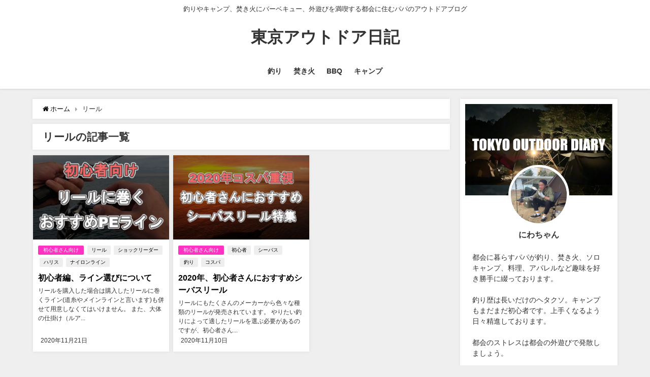

--- FILE ---
content_type: text/html; charset=UTF-8
request_url: https://tokyo-outdoor-diary.com/tag/%E3%83%AA%E3%83%BC%E3%83%AB/
body_size: 10670
content:
<!DOCTYPE html>
<html lang="ja">
<head>
<meta charset="utf-8">
<meta http-equiv="X-UA-Compatible" content="IE=edge">
<meta name="viewport" content="width=device-width, initial-scale=1" />
<title>  リール | 東京アウトドア日記</title>
<meta name="robots" content="noindex,follow">
<link rel="canonical" href="https://tokyo-outdoor-diary.com/tag/%e3%83%aa%e3%83%bc%e3%83%ab/">
<link rel="shortcut icon" href="https://tokyo-outdoor-diary.com/wp-content/uploads/2020/09/favi10.png">
<!--[if IE]>
		<link rel="shortcut icon" href="https://tokyo-outdoor-diary.com/wp-content/uploads/2020/09/favi10.png">
<![endif]-->
<link rel="apple-touch-icon" href="https://tokyo-outdoor-diary.com/wp-content/uploads/2020/09/favi10.png" />
<meta name='robots' content='max-image-preview:large' />
<link rel='dns-prefetch' href='//cdnjs.cloudflare.com' />
<link rel='dns-prefetch' href='//s.w.org' />
<link rel='dns-prefetch' href='//c0.wp.com' />
<link rel="alternate" type="application/rss+xml" title="東京アウトドア日記 &raquo; フィード" href="https://tokyo-outdoor-diary.com/feed/" />
<link rel="alternate" type="application/rss+xml" title="東京アウトドア日記 &raquo; コメントフィード" href="https://tokyo-outdoor-diary.com/comments/feed/" />
<link rel="alternate" type="application/rss+xml" title="東京アウトドア日記 &raquo; リール タグのフィード" href="https://tokyo-outdoor-diary.com/tag/%e3%83%aa%e3%83%bc%e3%83%ab/feed/" />
<link rel='stylesheet'   href='https://c0.wp.com/c/5.8.12/wp-includes/css/dist/block-library/style.min.css'  media='all'>
<style id='wp-block-library-inline-css' type='text/css'>
.has-text-align-justify{text-align:justify;}
</style>
<link rel='stylesheet'   href='https://c0.wp.com/c/5.8.12/wp-includes/js/mediaelement/mediaelementplayer-legacy.min.css'  media='all'>
<link rel='stylesheet'   href='https://c0.wp.com/c/5.8.12/wp-includes/js/mediaelement/wp-mediaelement.min.css'  media='all'>
<link rel='stylesheet'   href='https://tokyo-outdoor-diary.com/wp-content/plugins/contact-form-7/includes/css/styles.css?ver=5.5.3&#038;theme=4.7.6'  media='all'>
<link rel='stylesheet'   href='https://tokyo-outdoor-diary.com/wp-content/plugins/table-of-contents-plus/screen.min.css?ver=2106&#038;theme=4.7.6'  media='all'>
<link rel='stylesheet'   href='https://tokyo-outdoor-diary.com/wp-content/plugins/easy-table-of-contents/vendor/icomoon/style.min.css?ver=2.0.17&#038;theme=4.7.6'  media='all'>
<link rel='stylesheet'   href='https://tokyo-outdoor-diary.com/wp-content/plugins/easy-table-of-contents/assets/css/screen.min.css?ver=2.0.17&#038;theme=4.7.6'  media='all'>
<style id='ez-toc-inline-css' type='text/css'>
div#ez-toc-container p.ez-toc-title {font-size: 120%;}div#ez-toc-container p.ez-toc-title {font-weight: 500;}div#ez-toc-container ul li {font-size: 95%;}
</style>
<link rel='stylesheet'   href='https://tokyo-outdoor-diary.com/wp-content/plugins/wordpress-popular-posts/assets/css/wpp.css?ver=5.5.0&#038;theme=4.7.6'  media='all'>
<link rel='stylesheet'   href='https://tokyo-outdoor-diary.com/wp-content/themes/diver/style.min.css?ver=5.8.12&#038;theme=4.7.6'  media='all'>
<link rel='stylesheet'   href='https://tokyo-outdoor-diary.com/wp-content/themes/diver_child/style.css?theme=4.7.6'  media='all'>
<link rel='stylesheet'   href='https://tokyo-outdoor-diary.com/wp-content/themes/diver/lib/functions/editor/gutenberg/blocks.min.css?ver=5.8.12&#038;theme=4.7.6'  media='all'>
<link rel='stylesheet'   href='https://cdnjs.cloudflare.com/ajax/libs/Swiper/4.5.0/css/swiper.min.css'  media='all'>
<link rel='stylesheet'   href='https://tokyo-outdoor-diary.com/wp-content/plugins/tablepress/css/default.min.css?ver=1.14&#038;theme=4.7.6'  media='all'>
<link rel='stylesheet'   href='https://c0.wp.com/p/jetpack/10.4.2/css/jetpack.css'  media='all'>
<script src='https://c0.wp.com/c/5.8.12/wp-includes/js/jquery/jquery.min.js' id='jquery-core-js'></script>
<script src='https://c0.wp.com/c/5.8.12/wp-includes/js/jquery/jquery-migrate.min.js' id='jquery-migrate-js'></script>
<script type='application/json' id='wpp-json'>
{"sampling_active":1,"sampling_rate":100,"ajax_url":"https:\/\/tokyo-outdoor-diary.com\/wp-json\/wordpress-popular-posts\/v1\/popular-posts","api_url":"https:\/\/tokyo-outdoor-diary.com\/wp-json\/wordpress-popular-posts","ID":0,"token":"1a307a93cb","lang":0,"debug":0}
</script>
<script src='https://tokyo-outdoor-diary.com/wp-content/plugins/wordpress-popular-posts/assets/js/wpp.min.js?ver=5.5.0&#038;theme=4.7.6' id='wpp-js-js'></script>
<link rel="https://api.w.org/" href="https://tokyo-outdoor-diary.com/wp-json/" /><link rel="alternate" type="application/json" href="https://tokyo-outdoor-diary.com/wp-json/wp/v2/tags/137" /><link rel="EditURI" type="application/rsd+xml" title="RSD" href="https://tokyo-outdoor-diary.com/xmlrpc.php?rsd" />
<link rel="wlwmanifest" type="application/wlwmanifest+xml" href="https://tokyo-outdoor-diary.com/wp-includes/wlwmanifest.xml" /> 
<meta name="generator" content="WordPress 5.8.12" />
<style type="text/css">div#toc_container {width: 100%;}</style>        <style>
            @-webkit-keyframes bgslide {
                from {
                    background-position-x: 0;
                }
                to {
                    background-position-x: -200%;
                }
            }

            @keyframes bgslide {
                    from {
                        background-position-x: 0;
                    }
                    to {
                        background-position-x: -200%;
                    }
            }

            .wpp-widget-placeholder {
                margin: 0 auto;
                width: 60px;
                height: 3px;
                background: #dd3737;
                background: -webkit-gradient(linear, left top, right top, from(#dd3737), color-stop(10%, #571313), to(#dd3737));
                background: linear-gradient(90deg, #dd3737 0%, #571313 10%, #dd3737 100%);
                background-size: 200% auto;
                border-radius: 3px;
                -webkit-animation: bgslide 1s infinite linear;
                animation: bgslide 1s infinite linear;
            }
        </style>
        <style type='text/css'>img#wpstats{display:none}</style>
		      <script>
      (function(i,s,o,g,r,a,m){i['GoogleAnalyticsObject']=r;i[r]=i[r]||function(){(i[r].q=i[r].q||[]).push(arguments)},i[r].l=1*new Date();a=s.createElement(o),m=s.getElementsByTagName(o)[0];a.async=1;a.src=g;m.parentNode.insertBefore(a,m)})(window,document,'script','//www.google-analytics.com/analytics.js','ga');ga('create',"UA-175923300-1",'auto');ga('send','pageview');</script>
      <script data-ad-client="ca-pub-4055875430999771" async src="https://pagead2.googlesyndication.com/pagead/js/adsbygoogle.js"></script>
<!--
 <PageMap>
 <DataObject type="thumbnail">
 <Attribute name="src" value="<?php echo wp_get_attachment_url( get_post_thumbnail_id() ); ?>"/>
 <Attribute name="width" value="100"/>
 <Attribute name="height" value="130"/>
 </DataObject>
 </PageMap>
--><style>body{background-image:url()}</style><style>#onlynav ul ul,#nav_fixed #nav ul ul,.header-logo #nav ul ul{visibility:hidden;opacity:0;transition:.2s ease-in-out;transform:translateY(10px)}#onlynav ul ul ul,#nav_fixed #nav ul ul ul,.header-logo #nav ul ul ul{transform:translateX(-20px) translateY(0)}#onlynav ul li:hover>ul,#nav_fixed #nav ul li:hover>ul,.header-logo #nav ul li:hover>ul{visibility:visible;opacity:1;transform:translateY(0)}#onlynav ul ul li:hover>ul,#nav_fixed #nav ul ul li:hover>ul,.header-logo #nav ul ul li:hover>ul{transform:translateX(0) translateY(0)}</style><style>body{background-color:#efefef;color:#333}.header-wrap,#header ul.sub-menu,#header ul.children,#scrollnav,.description_sp{background:#fff;color:#333}.header-wrap a,#scrollnav a,div.logo_title{color:#333}.drawer-nav-btn span{background-color:#333}.drawer-nav-btn:before,.drawer-nav-btn:after{border-color:#333}#scrollnav ul li a{background:#f3f3f3;color:#333}.header-wrap,#header ul.sub-menu,#header ul.children,#scrollnav,.description_sp,.post-box-contents,#main-wrap #pickup_posts_container img,.hentry,#single-main .post-sub,.navigation,.single_thumbnail,.in_loop,#breadcrumb,.pickup-cat-list,.maintop-widget,.mainbottom-widget,#share_plz,.sticky-post-box,.catpage_content_wrap,.cat-post-main,#sidebar .widget,#onlynav,#onlynav ul ul,#bigfooter,#footer,#nav_fixed.fixed,#nav_fixed #nav ul ul,.header_small_menu,.content,#footer_sticky_menu,.footermenu_col,a.page-numbers,#scrollnav{background:#fff;color:#333}#onlynav ul li a{color:#333}.pagination .current{background:#abccdc;color:#fff}</style><style>@media screen and (min-width:1201px){#main-wrap,.header-wrap .header-logo,.header_small_content,.bigfooter_wrap,.footer_content,.container_top_widget,.container_bottom_widget{width:90%}}@media screen and (max-width:1200px){#main-wrap,.header-wrap .header-logo,.header_small_content,.bigfooter_wrap,.footer_content,.container_top_widget,.container_bottom_widget{width:96%}}@media screen and (max-width:768px){#main-wrap,.header-wrap .header-logo,.header_small_content,.bigfooter_wrap,.footer_content,.container_top_widget,.container_bottom_widget{width:100%}}@media screen and (min-width:960px){#sidebar{width:310px}}</style><style type="text/css">.broken_link, a.broken_link {
	text-decoration: line-through;
}</style><link rel="alternate" type="application/rss+xml" title="RSS" href="https://tokyo-outdoor-diary.com/rsslatest.xml" />		<style type="text/css" id="wp-custom-css">
			/*かんたんリンク*/
.easyLink-box {
    border: 2px solid #eaeaea !important;
    min-height: 200px;
}
@media screen and (max-width: 480px) {
.easyLink-box {
    margin: 20px auto 0 !important;
    max-width: 280px;
}
}
/*かんたんリンク画像*/
@media screen and (min-width: 481px) {
.easyLink-img {
    width: 180px !important;
    height: auto !important;
    min-height: 160px !important;
    margin: 0 !important;
}
}
@media screen and (max-width: 480px) {
.easyLink-img {
    overflow: hidden !important;
    height: 180px !important;
}
}
.easyLink-img-box {
    position: absolute !important;
    width: 160px !important;
    height: 160px !important;
    top: 50% !important;
    transform: translateY(-50%);
    margin: 0 auto !important;
}
.easyLink-img-box span > img {
    max-width: 160px !important;
    max-height: 160px !important;
}
.easyLink-img-box > a > img {
    width: 30px !important;
    height: 30px !important;
}
@media screen and (max-width: 480px) {
.easyLink-img-box {
    width: 226px !important;
}
}
/*かんたんリンク右側*/
@media screen and (min-width: 481px) {
.easyLink-info {
    width: calc(100% - 180px) !important;
}
}
.easyLink-info-name {
    font-size: 15px !important;
    font-weight: bold !important;
    line-height: 1.5 !important;
}
.easyLink-info-name a {
    color: #197dd2 !important;
}
.easyLink-info-maker, .easyLink-info-model {
    font-size: 13px !important;
    color: #999;
}
.easyLink-info-btn a {
    font-size: 13px !important;
    line-height: 1.5 !important;
    width: auto !important;
    margin: 5px !important;
    padding: .5em 1em !important;
}
.easyLink-info-btn-amazon {
    background: #ffa724 !important;
}
.easyLink-info-btn-rakuten {
    background: #ff5f5f !important;
}
.easyLink-info-btn-yahoo {
    background: #39c0e0 !important;
}
@media screen and (min-width: 704px) {
.easyLink-info-name {
    font-size: 16px !important;
}
.easyLink-info-btn {
    margin: 20px -5px 0 !important;
}
.easyLink-info-btn a {
    font-size: 13.5px !important;
}
}
/*かんたんリンク大型*/
@media screen and (min-width: 704px) {
.easyLink-box:not(.easyLink-size-s) .easyLink-img {
    width: 260px !important;
    min-height: 240px !important;
}
.easyLink-box:not(.easyLink-size-s) .easyLink-img-box {
    width: 240px !important;
    height: 240px !important;
}
.easyLink-box:not(.easyLink-size-s) .easyLink-img-box span > img {
    max-width: 240px !important;
    max-height: 240px !important;
}
.easyLink-box:not(.easyLink-size-s) .easyLink-info {
    width: calc(100% - 280px) !important;
}
.easyLink-box:not(.easyLink-size-s) .easyLink-info-name {
    font-size: 18px !important;
}
.easyLink-box:not(.easyLink-size-s) .easyLink-info-btn a {
    width: calc(50% - 10px) !important;
    padding: 10px !important;
}
}		</style>
		
<script src="https://www.youtube.com/iframe_api"></script>

<script async src="//pagead2.googlesyndication.com/pagead/js/adsbygoogle.js"></script>
</head>
<body itemscope="itemscope" itemtype="http://schema.org/WebPage" class="archive tag tag-137 wp-embed-responsive">

<div id="container">
<!-- header -->
	<!-- lpページでは表示しない -->
	<div id="header" class="clearfix">
					<header class="header-wrap" role="banner" itemscope="itemscope" itemtype="http://schema.org/WPHeader">
			<div class="header_small_menu clearfix">
		<div class="header_small_content">
			<div id="description">釣りやキャンプ、焚き火にバーベキュー、外遊びを満喫する都会に住むパパのアウトドアブログ</div>
			<nav class="header_small_menu_right" role="navigation" itemscope="itemscope" itemtype="http://scheme.org/SiteNavigationElement">
							</nav>
		</div>
	</div>

			<div class="header-logo clearfix">
				

				<!-- /Navigation -->

								<div id="logo">
										<a href="https://tokyo-outdoor-diary.com/">
													<div class="logo_title">東京アウトドア日記</div>
											</a>
				</div>
									<nav id="nav" role="navigation" itemscope="itemscope" itemtype="http://scheme.org/SiteNavigationElement">
						<div class="menu-%e3%83%98%e3%83%83%e3%83%80%e3%83%bc%e3%83%a1%e3%83%8b%e3%83%a5%e3%83%bc-container"><ul id="mainnavul" class="menu"><li id="menu-item-958" class="menu-item menu-item-type-taxonomy menu-item-object-category menu-item-958"><a href="https://tokyo-outdoor-diary.com/category/%e9%87%a3%e3%82%8a/">釣り</a></li>
<li id="menu-item-959" class="menu-item menu-item-type-taxonomy menu-item-object-category menu-item-959"><a href="https://tokyo-outdoor-diary.com/category/%e7%84%9a%e3%81%8d%e7%81%ab/">焚き火</a></li>
<li id="menu-item-960" class="menu-item menu-item-type-taxonomy menu-item-object-category menu-item-960"><a href="https://tokyo-outdoor-diary.com/category/bbq/">BBQ</a></li>
<li id="menu-item-957" class="menu-item menu-item-type-taxonomy menu-item-object-category menu-item-957"><a href="https://tokyo-outdoor-diary.com/category/%e3%82%ad%e3%83%a3%e3%83%b3%e3%83%97/">キャンプ</a></li>
</ul></div>					</nav>
							</div>
		</header>
		<nav id="scrollnav" class="inline-nospace" role="navigation" itemscope="itemscope" itemtype="http://scheme.org/SiteNavigationElement">
					</nav>
		
		<div id="nav_fixed">
		<div class="header-logo clearfix">
			<!-- Navigation -->
			

			<!-- /Navigation -->
			<div class="logo clearfix">
				<a href="https://tokyo-outdoor-diary.com/">
											<div class="logo_title">東京アウトドア日記</div>
									</a>
			</div>
					<nav id="nav" role="navigation" itemscope="itemscope" itemtype="http://scheme.org/SiteNavigationElement">
				<div class="menu-%e3%83%98%e3%83%83%e3%83%80%e3%83%bc%e3%83%a1%e3%83%8b%e3%83%a5%e3%83%bc-container"><ul id="fixnavul" class="menu"><li class="menu-item menu-item-type-taxonomy menu-item-object-category menu-item-958"><a href="https://tokyo-outdoor-diary.com/category/%e9%87%a3%e3%82%8a/">釣り</a></li>
<li class="menu-item menu-item-type-taxonomy menu-item-object-category menu-item-959"><a href="https://tokyo-outdoor-diary.com/category/%e7%84%9a%e3%81%8d%e7%81%ab/">焚き火</a></li>
<li class="menu-item menu-item-type-taxonomy menu-item-object-category menu-item-960"><a href="https://tokyo-outdoor-diary.com/category/bbq/">BBQ</a></li>
<li class="menu-item menu-item-type-taxonomy menu-item-object-category menu-item-957"><a href="https://tokyo-outdoor-diary.com/category/%e3%82%ad%e3%83%a3%e3%83%b3%e3%83%97/">キャンプ</a></li>
</ul></div>			</nav>
				</div>
	</div>
							</div>
	<div class="d_sp">
		</div>
	
	<div id="main-wrap">
	<!-- main -->
	<main id="main" style="float:left;margin-right:-330px;padding-right:330px;" role="main">
		<ul id="breadcrumb" itemscope itemtype="http://schema.org/BreadcrumbList">
<li itemprop="itemListElement" itemscope itemtype="http://schema.org/ListItem"><a href="https://tokyo-outdoor-diary.com/" itemprop="item"><span itemprop="name"><i class="fa fa-home" aria-hidden="true"></i> ホーム</span></a><meta itemprop="position" content="1" /></li><li itemprop="itemListElement" itemscope itemtype="http://schema.org/ListItem"><span itemprop="name">リール</span><meta itemprop="position" content="2" /></li></ul>			<div class="wrap-post-title">リールの記事一覧</div>
<section class="wrap-grid-post-box">
	
					<article class="grid_post-box" role="article">
			<div class="post-box-contents clearfix" data-href="https://tokyo-outdoor-diary.com/%e5%88%9d%e5%bf%83%e8%80%85%e7%b7%a8%e3%80%81%e3%83%a9%e3%82%a4%e3%83%b3%e9%81%b8%e3%81%b3%e3%81%ab%e3%81%a4%e3%81%84%e3%81%a6/">
				<figure class="grid_post_thumbnail post-box-thumbnail">
										<div class="post_thumbnail_wrap post-box-thumbnail__wrap">
					<img src="[data-uri]" data-src="https://tokyo-outdoor-diary.com/wp-content/uploads/2020/11/peline_thum-300x300.png" width="300" height="300" class="lazyload" alt="初心者編、ライン選びについて">					</div>
					
				</figure>

				<section class="post-meta-all">
											<div class="post-cat" style="background:#ff32c1"><a href="https://tokyo-outdoor-diary.com/category/%e9%87%a3%e3%82%8a/%e5%88%9d%e5%bf%83%e8%80%85%e3%81%95%e3%82%93%e5%90%91%e3%81%91/" rel="category tag">初心者さん向け</a></div>
											<div class="post-tag"><a href="https://tokyo-outdoor-diary.com/tag/%e3%83%aa%e3%83%bc%e3%83%ab/" rel="tag">リール</a><a href="https://tokyo-outdoor-diary.com/tag/%e3%82%b7%e3%83%a7%e3%83%83%e3%82%af%e3%83%aa%e3%83%bc%e3%83%80%e3%83%bc/" rel="tag">ショックリーダー</a><a href="https://tokyo-outdoor-diary.com/tag/%e3%83%8f%e3%83%aa%e3%82%b9/" rel="tag">ハリス</a><a href="https://tokyo-outdoor-diary.com/tag/%e3%83%8a%e3%82%a4%e3%83%ad%e3%83%b3%e3%83%a9%e3%82%a4%e3%83%b3/" rel="tag">ナイロンライン</a></div>					<div class="post-title">
						<a href="https://tokyo-outdoor-diary.com/%e5%88%9d%e5%bf%83%e8%80%85%e7%b7%a8%e3%80%81%e3%83%a9%e3%82%a4%e3%83%b3%e9%81%b8%e3%81%b3%e3%81%ab%e3%81%a4%e3%81%84%e3%81%a6/" title="初心者編、ライン選びについて" rel="bookmark">初心者編、ライン選びについて</a>
					</div>
					<div class="post-substr">
											リールを購入した場合は購入したリールに巻くライン(道糸やメインラインと言います)も併せて用意しなくてはいけません。 また、大体の仕掛け（ルア...										</div>
				</section>
									<time datetime="2020-11-21" class="post-date">
					2020年11月21日	
					</time>
											</div>
		</article>
		
					<article class="grid_post-box" role="article">
			<div class="post-box-contents clearfix" data-href="https://tokyo-outdoor-diary.com/2020%e5%b9%b4%e3%80%81%e5%88%9d%e5%bf%83%e8%80%85%e3%81%95%e3%82%93%e3%81%ab%e3%81%8a%e3%81%99%e3%81%99%e3%82%81%e3%82%b7%e3%83%bc%e3%83%90%e3%82%b9%e3%83%aa%e3%83%bc%e3%83%ab/">
				<figure class="grid_post_thumbnail post-box-thumbnail">
										<div class="post_thumbnail_wrap post-box-thumbnail__wrap">
					<img src="[data-uri]" data-src="https://tokyo-outdoor-diary.com/wp-content/uploads/2020/11/reel_thum-300x300.png" width="300" height="300" class="lazyload" alt="2020年、初心者さんにおすすめシーバスリール">					</div>
					
				</figure>

				<section class="post-meta-all">
											<div class="post-cat" style="background:#ff32c1"><a href="https://tokyo-outdoor-diary.com/category/%e9%87%a3%e3%82%8a/%e5%88%9d%e5%bf%83%e8%80%85%e3%81%95%e3%82%93%e5%90%91%e3%81%91/" rel="category tag">初心者さん向け</a></div>
											<div class="post-tag"><a href="https://tokyo-outdoor-diary.com/tag/%e5%88%9d%e5%bf%83%e8%80%85/" rel="tag">初心者</a><a href="https://tokyo-outdoor-diary.com/tag/%e3%82%b7%e3%83%bc%e3%83%90%e3%82%b9/" rel="tag">シーバス</a><a href="https://tokyo-outdoor-diary.com/tag/%e9%87%a3%e3%82%8a/" rel="tag">釣り</a><a href="https://tokyo-outdoor-diary.com/tag/%e3%82%b3%e3%82%b9%e3%83%91/" rel="tag">コスパ</a></div>					<div class="post-title">
						<a href="https://tokyo-outdoor-diary.com/2020%e5%b9%b4%e3%80%81%e5%88%9d%e5%bf%83%e8%80%85%e3%81%95%e3%82%93%e3%81%ab%e3%81%8a%e3%81%99%e3%81%99%e3%82%81%e3%82%b7%e3%83%bc%e3%83%90%e3%82%b9%e3%83%aa%e3%83%bc%e3%83%ab/" title="2020年、初心者さんにおすすめシーバスリール" rel="bookmark">2020年、初心者さんにおすすめシーバスリール</a>
					</div>
					<div class="post-substr">
											リールにもたくさんのメーカーから色々な種類のリールが発売されています。 やりたい釣りによって適したリールを選ぶ必要があるのですが、初心者さん...										</div>
				</section>
									<time datetime="2020-11-10" class="post-date">
					2020年11月10日	
					</time>
											</div>
		</article>
			</section>

<style> 
	.grid_post-box .post-meta-all {padding-bottom: 33px;}
	@media screen and (max-width: 599px){
		.grid_post-box .post-meta-all{padding-bottom: 28px;}
	}
</style>
<!-- pager -->
<!-- /pager	 -->	</main>
	<!-- /main -->
		<!-- sidebar -->
	<div id="sidebar" style="float:right;" role="complementary">
		<div class="sidebar_content">
						        <div id="diver_widget_profile-3" class="widget widget_diver_widget_profile">                        <div class="diver_widget_profile clearfix">
                            <div class="clearfix coverimg lazyload on" data-bg="https://tokyo-outdoor-diary.com/wp-content/uploads/2020/09/head13.png">
                  <img class="lazyload" src="[data-uri]" data-src="https://tokyo-outdoor-diary.com/wp-content/uploads/2020/12/Snapshot_7.png" alt="userimg" />
                </div>
                            <div class="img_meta">
                    <div class="name">にわちゃん</div>
                    <ul class="profile_sns">
                                                                                                                                  </ul>
                  </div>
              <div class="meta">
                都会に暮らすパパが釣り、焚き火、ソロキャンプ、料理、アパレルなど趣味を好き勝手に綴っております。<br />
<br />
釣り歴は長いだけのヘタクソ。キャンプもまだまだ初心者です。上手くなるよう日々精進しております。<br />
<br />
都会のストレスは都会の外遊びで発散しましょう。              </div>
              <div class="button"><a style="background:#ddc49b;color: #ffffff;" href="https://tokyo-outdoor-diary.com/%e3%81%8a%e5%95%8f%e3%81%84%e5%90%88%e3%82%8f%e3%81%9b/">お問合せ</a></div>            </div>
        </div>                <div id="diver_widget_popularpost-4" class="widget widget_diver_widget_popularpost">      
      <div class="widgettitle">人気記事</div>        <ul class="diver_popular_posts">
                  <p>データはありません</p>
                </ul>
        </div>    <div id="search-2" class="widget widget_search"><form method="get" class="searchform" action="https://tokyo-outdoor-diary.com/" role="search">
	<input type="text" placeholder="検索" name="s" class="s">
	<input type="submit" class="searchsubmit" value="">
</form></div><div id="categories-2" class="widget widget_categories"><div class="widgettitle">カテゴリー</div><form action="https://tokyo-outdoor-diary.com" method="get"><label class="screen-reader-text" for="cat">カテゴリー</label><select  name='cat' id='cat' class='postform' >
	<option value='-1'>カテゴリーを選択</option>
	<option class="level-0" value="2">BBQ</option>
	<option class="level-0" value="3">焚き火</option>
	<option class="level-0" value="4">まとめ</option>
	<option class="level-0" value="5">釣り</option>
	<option class="level-0" value="6">アパレル</option>
	<option class="level-0" value="8">釣果報告</option>
	<option class="level-0" value="116">キャンプ</option>
	<option class="level-0" value="205">初心者さん向け</option>
</select>
</form>
<script type="text/javascript">
/* <![CDATA[ */
(function() {
	var dropdown = document.getElementById( "cat" );
	function onCatChange() {
		if ( dropdown.options[ dropdown.selectedIndex ].value > 0 ) {
			dropdown.parentNode.submit();
		}
	}
	dropdown.onchange = onCatChange;
})();
/* ]]> */
</script>

			</div><div id="tag_cloud-3" class="widget widget_tag_cloud"><div class="widgettitle">タグ</div><div class="tagcloud"><a href="https://tokyo-outdoor-diary.com/tag/%e4%ba%8c%e5%ad%90%e6%96%b0%e5%9c%b0%e9%a7%85/" class="tag-cloud-link tag-link-27 tag-link-position-1" style="font-size: 12px;">二子新地駅</a>
<a href="https://tokyo-outdoor-diary.com/tag/bbq/" class="tag-cloud-link tag-link-10 tag-link-position-2" style="font-size: 12px;">BBQ</a>
<a href="https://tokyo-outdoor-diary.com/tag/%e8%a5%bf%e6%9d%b1%e4%ba%ac%e5%b8%82/" class="tag-cloud-link tag-link-20 tag-link-position-3" style="font-size: 12px;">西東京市</a>
<a href="https://tokyo-outdoor-diary.com/tag/%e8%91%9b%e8%a5%bf%e8%87%a8%e6%b5%b7%e5%85%ac%e5%9c%92/" class="tag-cloud-link tag-link-24 tag-link-position-4" style="font-size: 12px;">葛西臨海公園</a>
<a href="https://tokyo-outdoor-diary.com/tag/%e6%b1%9f%e6%9d%b1%e5%8c%ba/" class="tag-cloud-link tag-link-12 tag-link-position-5" style="font-size: 12px;">江東区</a>
<a href="https://tokyo-outdoor-diary.com/tag/%e5%9f%bc%e7%8e%89%e7%9c%8c/" class="tag-cloud-link tag-link-17 tag-link-position-6" style="font-size: 12px;">埼玉県</a>
<a href="https://tokyo-outdoor-diary.com/tag/%e7%94%b0%e7%84%a1%e9%a7%85/" class="tag-cloud-link tag-link-22 tag-link-position-7" style="font-size: 12px;">田無駅</a>
<a href="https://tokyo-outdoor-diary.com/tag/%e6%b1%9f%e6%88%b8%e5%b7%9d%e5%8c%ba/" class="tag-cloud-link tag-link-23 tag-link-position-8" style="font-size: 12px;">江戸川区</a>
<a href="https://tokyo-outdoor-diary.com/tag/%e6%96%b0%e6%9c%a8%e5%a0%b4%e9%a7%85/" class="tag-cloud-link tag-link-30 tag-link-position-9" style="font-size: 12px;">新木場駅</a>
<a href="https://tokyo-outdoor-diary.com/tag/%e5%8d%83%e8%91%89%e7%9c%8c/" class="tag-cloud-link tag-link-16 tag-link-position-10" style="font-size: 12px;">千葉県</a>
<a href="https://tokyo-outdoor-diary.com/tag/%e6%9c%89%e6%98%8e%e9%a7%85/" class="tag-cloud-link tag-link-29 tag-link-position-11" style="font-size: 12px;">有明駅</a>
<a href="https://tokyo-outdoor-diary.com/tag/pickup/" class="tag-cloud-link tag-link-9 tag-link-position-12" style="font-size: 12px;">pickup</a>
<a href="https://tokyo-outdoor-diary.com/tag/%e3%82%ad%e3%83%a3%e3%83%b3%e3%83%97/" class="tag-cloud-link tag-link-14 tag-link-position-13" style="font-size: 12px;">キャンプ</a>
<a href="https://tokyo-outdoor-diary.com/tag/%e4%ba%8c%e5%ad%90%e7%8e%89%e5%b7%9d/" class="tag-cloud-link tag-link-25 tag-link-position-14" style="font-size: 12px;">二子玉川</a>
<a href="https://tokyo-outdoor-diary.com/tag/%e7%84%9a%e3%81%8d%e7%81%ab/" class="tag-cloud-link tag-link-11 tag-link-position-15" style="font-size: 12px;">焚き火</a>
<a href="https://tokyo-outdoor-diary.com/tag/%e7%a5%9e%e5%a5%88%e5%b7%9d%e7%9c%8c/" class="tag-cloud-link tag-link-18 tag-link-position-16" style="font-size: 12px;">神奈川県</a>
<a href="https://tokyo-outdoor-diary.com/tag/%e5%9b%bd%e9%9a%9b%e5%b1%95%e7%a4%ba%e5%a0%b4%e9%a7%85/" class="tag-cloud-link tag-link-28 tag-link-position-17" style="font-size: 12px;">国際展示場駅</a>
<a href="https://tokyo-outdoor-diary.com/tag/%e5%8c%97%e5%8c%ba/" class="tag-cloud-link tag-link-19 tag-link-position-18" style="font-size: 12px;">北区</a>
<a href="https://tokyo-outdoor-diary.com/tag/%e3%81%b2%e3%81%b0%e3%82%8a%e3%81%8c%e4%b8%98%e9%a7%85/" class="tag-cloud-link tag-link-21 tag-link-position-19" style="font-size: 12px;">ひばりが丘駅</a>
<a href="https://tokyo-outdoor-diary.com/tag/%e6%9d%b1%e4%ba%ac%e9%83%bd/" class="tag-cloud-link tag-link-15 tag-link-position-20" style="font-size: 12px;">東京都</a>
<a href="https://tokyo-outdoor-diary.com/tag/%e5%a4%9a%e6%91%a9%e5%b7%9d/" class="tag-cloud-link tag-link-26 tag-link-position-21" style="font-size: 12px;">多摩川</a></div>
</div>						<div id="fix_sidebar">
						<div id="custom_html-2" class="widget_text widget fix_sidebar widget_custom_html"><div class="widgettitle">ＷＡＱ　大人気キャリーワゴン</div><div class="textwidget custom-html-widget"><a href="https://t.afi-b.com/visit.php?guid=ON&a=i96376-33968807&p=n801340X" rel="nofollow noopener" target="_blank"><img src="https://www.afi-b.com/upload_image/9637-1602246011-3.jpg" width="300" height="250" style="border:none;" alt="ワゴン" /></a><img src="https://t.afi-b.com/lead/i96376/n801340X/33968807" width="1" height="1" style="border:none;" /></div></div><div id="custom_html-3" class="widget_text widget fix_sidebar widget_custom_html"><div class="widgettitle">TAKIBI　超便利！穴場が見つかる！</div><div class="textwidget custom-html-widget"><a href="https://t.afi-b.com/visit.php?guid=ON&a=511136M-M374206p&p=n801340X" rel="nofollow noopener" target="_blank"><img src="https://www.afi-b.com/upload_image/11136-1569093775-3.png" width="300" height="250" style="border:none;" alt="TAKIBI" /></a><img src="https://t.afi-b.com/lead/511136M/n801340X/M374206p" width="1" height="1" style="border:none;" /></div></div>									</div>
		</div>
	</div>
	<!-- /sidebar -->
</div>
				</div>
		<!-- /container -->
		
			<!-- Big footer -->
						<!-- /Big footer -->

			<!-- footer -->
			<footer id="footer">
				<div class="footer_content clearfix">
					<nav class="footer_navi" role="navigation">
						<div class="menu-%e3%83%95%e3%83%83%e3%82%bf%e3%83%bc%e3%83%a1%e3%83%8b%e3%83%a5%e3%83%bc-container"><ul id="menu-%e3%83%95%e3%83%83%e3%82%bf%e3%83%bc%e3%83%a1%e3%83%8b%e3%83%a5%e3%83%bc" class="menu"><li id="menu-item-945" class="menu-item menu-item-type-post_type menu-item-object-page menu-item-945"><a href="https://tokyo-outdoor-diary.com/%e3%83%97%e3%83%a9%e3%82%a4%e3%83%90%e3%82%b7%e3%83%bc%e3%83%9d%e3%83%aa%e3%82%b7%e3%83%bc/">プライバシーポリシー</a></li>
<li id="menu-item-952" class="menu-item menu-item-type-post_type menu-item-object-page menu-item-952"><a href="https://tokyo-outdoor-diary.com/%e5%85%8d%e8%b2%ac%e4%ba%8b%e9%a0%85/">免責事項</a></li>
<li id="menu-item-946" class="menu-item menu-item-type-post_type menu-item-object-page menu-item-946"><a href="https://tokyo-outdoor-diary.com/%e3%81%8a%e5%95%8f%e3%81%84%e5%90%88%e3%82%8f%e3%81%9b/">お問い合わせ</a></li>
</ul></div>					</nav>
					<p id="copyright">東京アウトドア日記 All Rights Reserved.</p>
				</div>
			</footer>
			<!-- /footer -->
							<span id="page-top"><a href="#wrap"><i class="fa fa-chevron-up" aria-hidden="true"></i></a></span>
						<!-- フッターmenu -->
						<!-- フッターCTA -->
					

		<div class="drawer-overlay"></div>
		<div class="drawer-nav"></div>

				<div id="header_search" class="lity-hide">
					</div>
		
		<style>@media screen and (max-width:599px){.grid_post-box{width:100%!important}.grid_post-box .post-substr{display:block}}</style><style>.header-wrap .header-logo{display:block}.header_small_menu .header_small_menu_right{display:none}.header_small_menu #description{float:none;text-align:center}.header-wrap #logo,.nav_inleft_wrap,.header-wrap .header-logo #nav{text-align:center;display:block}.nav_inleft{text-align:center;margin:0 auto}.header-wrap .header-logo #nav ul{float:none}#header .header-wrap .menu{display:inline-block}.header-logo .nav_in_btn{display:none}@media screen and (min-width:769px){#logo img{height:60px;margin:.5em}}</style><style>.appeal_box,#share_plz,.hentry,#single-main .post-sub,#breadcrumb,#sidebar .widget,.navigation,.wrap-post-title,.pickup-cat-wrap,.maintop-widget,.mainbottom-widget,.post-box-contents,#main-wrap .pickup_post_list,.sticky-post-box,.p-entry__tw-follow,.p-entry__push,.catpage_content_wrap,#cta{-webkit-box-shadow:0 0 5px #ddd;-moz-box-shadow:0 0 5px #ddd;box-shadow:0 0 5px #ddd;-webkit-box-shadow:0 0 0 5px rgba(150,150,150,.2);-moz-box-shadow:0 0 5px rgba(150,150,150,.2);box-shadow:0 0 5px rgba(150,150,150,.2)}</style><style>.newlabel{display:inline-block;position:absolute;margin:0;text-align:center;font-size:13px;color:#fff;font-size:13px;background:#f66;top:0}.newlabel span{color:#fff;background:#f66}.pickup-cat-img .newlabel::before{content:"";top:0;left:0;border-bottom:40px solid transparent;border-left:40px solid #f66;position:absolute}.pickup-cat-img .newlabel span{font-size:11px;display:block;top:6px;transform:rotate(-45deg);left:0;position:absolute;z-index:101;background:0 0}@media screen and (max-width:768px){.newlabel span{font-size:.6em}}</style><style>.post-box-contents .newlable{top:0}.post-box-contents .newlabel::before{content:"";top:0;left:0;border-bottom:4em solid transparent;border-left:4em solid #f66;position:absolute}.post-box-contents .newlabel span{white-space:nowrap;display:block;top:8px;transform:rotate(-45deg);left:2px;position:absolute;z-index:101;background:0 0}@media screen and (max-width:768px){.post-box-contents .newlabel::before{border-bottom:3em solid transparent;border-left:3em solid #f66}.post-box-contents .newlabel span{top:7px;left:1px}}</style><style>@media screen and (min-width:560px){.grid_post-box:hover .grid_post_thumbnail img,.post-box:hover .post_thumbnail img{-webkit-transform:scale(1.2);transform:scale(1.2)}}</style><style>#page-top a{background:rgba(0,0,0,.6);color:#fff}</style><style>.wpp-list li:nth-child(1):after,.diver_popular_posts li.widget_post_list:nth-child(1):after{background:rgb(255,230,88)}.wpp-list li:nth-child(2):after,.diver_popular_posts li.widget_post_list:nth-child(2):after{background:#ccc}.wpp-list li:nth-child(3):after,.diver_popular_posts li.widget_post_list:nth-child(3):after{background:rgba(255,121,37,.8)}.wpp-list li:after{content:counter(wpp-ranking,decimal);counter-increment:wpp-ranking}.diver_popular_posts li.widget_post_list:after{content:counter(dpp-ranking,decimal);counter-increment:dpp-ranking}.wpp-list li:after,.diver_popular_posts li.widget_post_list:after{line-height:1;position:absolute;padding:3px 6px;left:4px;top:4px;background:#313131;color:#fff;font-size:1em;border-radius:50%;font-weight:bold;z-index:}</style><style>h2{color:#000}h3{color:#333;border:0}h4{color:#666}h5{color:#666}</style><style>.content h2{background:#ddcead;box-shadow:0 0 0 5px #ddcead;border:dashed 2px #fff;border-radius:1px;margin:30px 5px 15px}</style><style>.content h3{border-bottom:2px solid #000;background:#fff;border-radius:0}</style><style>.content h4{padding-left:30px;border-bottom:2px solid #666;border-radius:0}.content h4::after{position:absolute;top:.8em;left:.4em;z-index:2;content:'';width:10px;height:10px;background-color:#666;-webkit-transform:rotate(45deg);transform:rotate(45deg)}</style><style>.wrap-post-title,.wrap-post-title a{color:#333}</style><style>.wrap-post-title,.widget .wrap-post-title{background:#fff}</style><style>.widget.widget_block .wp-block-group h2:first-child,.widget.widget_block .wp-block-group h3:first-child,.widgettitle{color:#fff}</style><style>.widget.widget_block .wp-block-group h2:first-child,.widget.widget_block .wp-block-group h3:first-child,.widgettitle{background:#425b42}</style><style>.content{font-size:17px;line-height:1.8}.content p{padding:0 0 1em}.content ul,.content ol,.content table,.content dl{margin-bottom:1em}.single_thumbnail img{max-height:500px}@media screen and (max-width:768px){.content{font-size:16px}}</style><style>.diver_firstview_simple.stripe.length{background-image:linear-gradient(-90deg,transparent 25%,#fff 25%,#fff 50%,transparent 50%,transparent 75%,#fff 75%,#fff);background-size:80px 50px}.diver_firstview_simple.stripe.slant{background-image:linear-gradient(-45deg,transparent 25%,#fff 25%,#fff 50%,transparent 50%,transparent 75%,#fff 75%,#fff);background-size:50px 50px}.diver_firstview_simple.stripe.vertical{background-image:linear-gradient(0deg,transparent 25%,#fff 25%,#fff 50%,transparent 50%,transparent 75%,#fff 75%,#fff);background-size:50px 80px}.diver_firstview_simple.dot{background-image:radial-gradient(#fff 20%,transparent 0),radial-gradient(#fff 20%,transparent 0);background-position:0 0,10px 10px;background-size:20px 20px}.diver_firstview_simple.tile.length,.diver_firstview_simple.tile.vertical{background-image:linear-gradient(45deg,#fff 25%,transparent 25%,transparent 75%,#fff 75%,#fff),linear-gradient(45deg,#fff 25%,transparent 25%,transparent 75%,#fff 75%,#fff);background-position:5px 5px,40px 40px;background-size:70px 70px}.diver_firstview_simple.tile.slant{background-image:linear-gradient(45deg,#fff 25%,transparent 25%,transparent 75%,#fff 75%,#fff),linear-gradient(-45deg,#fff 25%,transparent 25%,transparent 75%,#fff 75%,#fff);background-size:50px 50px;background-position:25px}.diver_firstview_simple.grad.length{background:linear-gradient(#fff,#759ab2)}.diver_firstview_simple.grad.vertical{background:linear-gradient(-90deg,#fff,#759ab2)}.diver_firstview_simple.grad.slant{background:linear-gradient(-45deg,#fff,#759ab2)}/**** kaereba ****/</style><style>.nav_in_btn li.nav_in_btn_list_1 a{background:#fff;color:#335}.nav_in_btn li.nav_in_btn_list_2 a{background:#fff;color:#335}.nav_in_btn li.nav_in_btn_list_3 a{background:#fff;color:#335}.nav_in_btn li.nav_in_btn_list_4 a{background:#fff;color:#335}.nav_in_btn ul li{border-left:solid 1px #d4d4d4}.nav_in_btn ul li:last-child{border-right:solid 1px #d4d4d4}.nav_in_btn ul li i{font-size:30px}.d_sp .nav_in_btn ul li{width:100%}</style><link rel='stylesheet'   href='https://maxcdn.bootstrapcdn.com/font-awesome/4.7.0/css/font-awesome.min.css'  media='all'>
<link rel='stylesheet'   href='https://cdnjs.cloudflare.com/ajax/libs/lity/2.3.1/lity.min.css'  media='all'>
<link rel='stylesheet'   href='https://tokyo-outdoor-diary.com/wp-content/themes/diver/lib/assets/prism/prism.css?theme=4.7.6'  media='all'>
<script src='https://c0.wp.com/c/5.8.12/wp-includes/js/dist/vendor/regenerator-runtime.min.js' id='regenerator-runtime-js'></script>
<script src='https://c0.wp.com/c/5.8.12/wp-includes/js/dist/vendor/wp-polyfill.min.js' id='wp-polyfill-js'></script>
<script type='text/javascript' id='contact-form-7-js-extra'>
/* <![CDATA[ */
var wpcf7 = {"api":{"root":"https:\/\/tokyo-outdoor-diary.com\/wp-json\/","namespace":"contact-form-7\/v1"}};
/* ]]> */
</script>
<script src='https://tokyo-outdoor-diary.com/wp-content/plugins/contact-form-7/includes/js/index.js?ver=5.5.3&#038;theme=4.7.6' id='contact-form-7-js'></script>
<script type='text/javascript' id='toc-front-js-extra'>
/* <![CDATA[ */
var tocplus = {"smooth_scroll":"1","visibility_show":"\u8868\u793a","visibility_hide":"\u975e\u8868\u793a","width":"100%"};
/* ]]> */
</script>
<script src='https://tokyo-outdoor-diary.com/wp-content/plugins/table-of-contents-plus/front.min.js?ver=2106&#038;theme=4.7.6' id='toc-front-js'></script>
<script defer src='https://tokyo-outdoor-diary.com/wp-content/themes/diver/lib/assets/sticky/jquery.fit-sidebar.min.js?ver=5.8.12&#038;theme=4.7.6' id='sticky-js'></script>
<script defer src='https://tokyo-outdoor-diary.com/wp-content/themes/diver/lib/assets/diver.min.js?ver=5.8.12&#038;theme=4.7.6' id='diver-main-js-js'></script>
<script src='//cdnjs.cloudflare.com/ajax/libs/lazysizes/4.1.5/plugins/unveilhooks/ls.unveilhooks.min.js?ver=5.8.12' id='unveilhooks-js'></script>
<script src='//cdnjs.cloudflare.com/ajax/libs/lazysizes/4.1.5/lazysizes.min.js?ver=5.8.12' id='lazysize-js'></script>
<script src='https://cdnjs.cloudflare.com/ajax/libs/Swiper/4.5.0/js/swiper.min.js?ver=5.8.12' id='swiperjs-js'></script>
<script defer src='https://cdnjs.cloudflare.com/ajax/libs/gsap/2.1.2/TweenMax.min.js?ver=5.8.12' id='tweenmax-js'></script>
<script defer src='https://cdnjs.cloudflare.com/ajax/libs/lity/2.3.1/lity.min.js?ver=5.8.12' id='lity-js'></script>
<script defer src='https://tokyo-outdoor-diary.com/wp-content/themes/diver/lib/assets/prism/prism.js?ver=5.8.12&#038;theme=4.7.6' id='prism-js'></script>
<script src='https://c0.wp.com/c/5.8.12/wp-includes/js/wp-embed.min.js' id='wp-embed-js'></script>
<script src='https://stats.wp.com/e-202605.js' defer></script>
<script>
	_stq = window._stq || [];
	_stq.push([ 'view', {v:'ext',j:'1:10.4.2',blog:'182383083',post:'0',tz:'9',srv:'tokyo-outdoor-diary.com'} ]);
	_stq.push([ 'clickTrackerInit', '182383083', '0' ]);
</script>
		<script>!function(d,i){if(!d.getElementById(i)){var j=d.createElement("script");j.id=i;j.src="https://widgets.getpocket.com/v1/j/btn.js?v=1";var w=d.getElementById(i);d.body.appendChild(j);}}(document,"pocket-btn-js");</script>
		
		
	</body>
</html>

--- FILE ---
content_type: text/html; charset=utf-8
request_url: https://www.google.com/recaptcha/api2/aframe
body_size: 268
content:
<!DOCTYPE HTML><html><head><meta http-equiv="content-type" content="text/html; charset=UTF-8"></head><body><script nonce="EpM0D2rw3LWN-dq6eGvD0A">/** Anti-fraud and anti-abuse applications only. See google.com/recaptcha */ try{var clients={'sodar':'https://pagead2.googlesyndication.com/pagead/sodar?'};window.addEventListener("message",function(a){try{if(a.source===window.parent){var b=JSON.parse(a.data);var c=clients[b['id']];if(c){var d=document.createElement('img');d.src=c+b['params']+'&rc='+(localStorage.getItem("rc::a")?sessionStorage.getItem("rc::b"):"");window.document.body.appendChild(d);sessionStorage.setItem("rc::e",parseInt(sessionStorage.getItem("rc::e")||0)+1);localStorage.setItem("rc::h",'1769514654242');}}}catch(b){}});window.parent.postMessage("_grecaptcha_ready", "*");}catch(b){}</script></body></html>

--- FILE ---
content_type: text/plain
request_url: https://www.google-analytics.com/j/collect?v=1&_v=j102&a=1600291421&t=pageview&_s=1&dl=https%3A%2F%2Ftokyo-outdoor-diary.com%2Ftag%2F%25E3%2583%25AA%25E3%2583%25BC%25E3%2583%25AB%2F&ul=en-us%40posix&dt=%E3%83%AA%E3%83%BC%E3%83%AB%20%7C%20%E6%9D%B1%E4%BA%AC%E3%82%A2%E3%82%A6%E3%83%88%E3%83%89%E3%82%A2%E6%97%A5%E8%A8%98&sr=1280x720&vp=1280x720&_u=IEBAAEABAAAAACAAI~&jid=841234328&gjid=2104036383&cid=1489260962.1769514652&tid=UA-175923300-1&_gid=688649409.1769514652&_r=1&_slc=1&z=256914452
body_size: -453
content:
2,cG-4RZ7XEBJPG